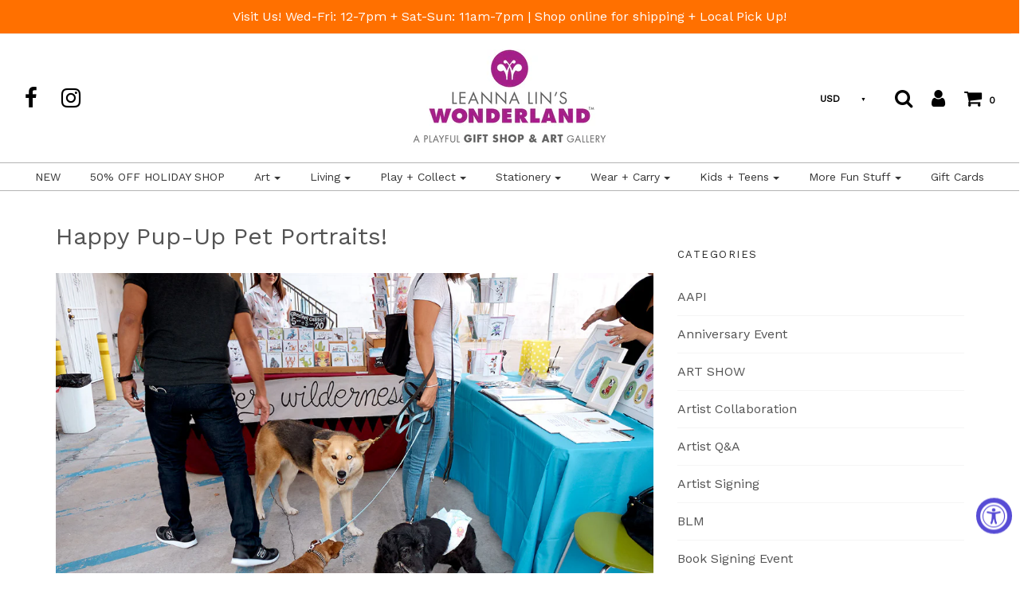

--- FILE ---
content_type: text/html; charset=utf-8
request_url: https://leannalinswonderland.com/blogs/news/happy-pup-up-artists
body_size: 20664
content:
<!DOCTYPE html>
<!--[if lt IE 7 ]><html class="no-js ie ie6" lang="en"> <![endif]-->
<!--[if IE 7 ]><html class="no-js ie ie7" lang="en"> <![endif]-->
<!--[if IE 8 ]><html class="no-js ie ie8" lang="en"> <![endif]-->
<!--[if (gte IE 9)|!(IE)]><!-->
<html class="no-js" lang="en">
<!--<![endif]-->

<head>

	<meta charset="utf-8">

	<!--[if lt IE 9]>
		<script src="//html5shim.googlecode.com/svn/trunk/html5.js"></script>
	<![endif]-->

	<title>
		Happy Pup-Up Pet Portraits! &ndash; Leanna Lin&#39;s Wonderland
	</title>

	<script type="text/javascript">
		document.documentElement.className = document.documentElement.className.replace('no-js', 'js');
	</script>

	
	<meta name="description" content=". These animal loving artists will be doing pet portraits at our Happy Pup Up Event on Sunday, May 5th from 1-5pm. We&#39;ll be opening our back door into the parking lot and having a fun fundraising event for Home Dog L.A. This is a great chance for Mother&#39;s and Father&#39;s Day gifts! . Also, you won&#39;t want to miss the spect">
	

	
		<meta name="viewport" content="width=device-width, initial-scale=1, shrink-to-fit=no">
	

	<meta property="og:site_name" content="Leanna Lin&#39;s Wonderland">
<meta property="og:url" content="https://leannalinswonderland.com/blogs/news/happy-pup-up-artists">
<meta property="og:title" content="Happy Pup-Up Pet Portraits!">
<meta property="og:type" content="article">
<meta property="og:description" content="

.
These animal loving artists will be doing pet portraits at our Happy Pup Up Event on Sunday, May 5th from 1-5pm. We'll be opening our back door into the parking lot and having a fun fundraising event for Home Dog L.A. This is a great chance for Mother's and Father's Day gifts!">


<meta name="twitter:site" content="@">
<meta name="twitter:card" content="summary_large_image">
<meta name="twitter:title" content="Happy Pup-Up Pet Portraits!">
<meta name="twitter:description" content="

.
These animal loving artists will be doing pet portraits at our Happy Pup Up Event on Sunday, May 5th from 1-5pm. We'll be opening our back door into the parking lot and having a fun fundraising event for Home Dog L.A. This is a great chance for Mother's and Father's Day gifts!">

	<link rel="canonical" href="https://leannalinswonderland.com/blogs/news/happy-pup-up-artists" />

	<!-- CSS -->
	<link href="//leannalinswonderland.com/cdn/shop/t/28/assets/plugins.css?v=123876848123697994961768540879" rel="stylesheet" type="text/css" media="all" /> <link href="//leannalinswonderland.com/cdn/shop/t/28/assets/style.scss.css?v=179939451231115407281701887928" rel="stylesheet" type="text/css" media="all" />

	
		<link href="//fonts.googleapis.com/css?family=Work+Sans" rel="stylesheet" type="text/css" media="all" />

	


		<link href="//fonts.googleapis.com/css?family=Work+Sans" rel="stylesheet" type="text/css" media="all" />

	


	
		<link rel="shortcut icon" href="//leannalinswonderland.com/cdn/shop/files/favicon_6057ce9f-30a7-4682-81f0-dbbbc98d3023_32x32.png?v=1613514383" type="image/png">
	

	<link rel="sitemap" type="application/xml" title="Sitemap" href="/sitemap.xml" />

	<script>window.performance && window.performance.mark && window.performance.mark('shopify.content_for_header.start');</script><meta id="shopify-digital-wallet" name="shopify-digital-wallet" content="/2582733/digital_wallets/dialog">
<meta name="shopify-checkout-api-token" content="5976ca844f686c416c9c608ecb442bc9">
<meta id="in-context-paypal-metadata" data-shop-id="2582733" data-venmo-supported="false" data-environment="production" data-locale="en_US" data-paypal-v4="true" data-currency="USD">
<link rel="alternate" type="application/atom+xml" title="Feed" href="/blogs/news.atom" />
<script async="async" src="/checkouts/internal/preloads.js?locale=en-US"></script>
<link rel="preconnect" href="https://shop.app" crossorigin="anonymous">
<script async="async" src="https://shop.app/checkouts/internal/preloads.js?locale=en-US&shop_id=2582733" crossorigin="anonymous"></script>
<script id="apple-pay-shop-capabilities" type="application/json">{"shopId":2582733,"countryCode":"US","currencyCode":"USD","merchantCapabilities":["supports3DS"],"merchantId":"gid:\/\/shopify\/Shop\/2582733","merchantName":"Leanna Lin's Wonderland","requiredBillingContactFields":["postalAddress","email"],"requiredShippingContactFields":["postalAddress","email"],"shippingType":"shipping","supportedNetworks":["visa","masterCard","amex","discover","elo","jcb"],"total":{"type":"pending","label":"Leanna Lin's Wonderland","amount":"1.00"},"shopifyPaymentsEnabled":true,"supportsSubscriptions":true}</script>
<script id="shopify-features" type="application/json">{"accessToken":"5976ca844f686c416c9c608ecb442bc9","betas":["rich-media-storefront-analytics"],"domain":"leannalinswonderland.com","predictiveSearch":true,"shopId":2582733,"locale":"en"}</script>
<script>var Shopify = Shopify || {};
Shopify.shop = "leanna-lins-wonderland.myshopify.com";
Shopify.locale = "en";
Shopify.currency = {"active":"USD","rate":"1.0"};
Shopify.country = "US";
Shopify.theme = {"name":"Envy","id":7402160156,"schema_name":"Envy","schema_version":"15","theme_store_id":411,"role":"main"};
Shopify.theme.handle = "null";
Shopify.theme.style = {"id":null,"handle":null};
Shopify.cdnHost = "leannalinswonderland.com/cdn";
Shopify.routes = Shopify.routes || {};
Shopify.routes.root = "/";</script>
<script type="module">!function(o){(o.Shopify=o.Shopify||{}).modules=!0}(window);</script>
<script>!function(o){function n(){var o=[];function n(){o.push(Array.prototype.slice.apply(arguments))}return n.q=o,n}var t=o.Shopify=o.Shopify||{};t.loadFeatures=n(),t.autoloadFeatures=n()}(window);</script>
<script>
  window.ShopifyPay = window.ShopifyPay || {};
  window.ShopifyPay.apiHost = "shop.app\/pay";
  window.ShopifyPay.redirectState = null;
</script>
<script id="shop-js-analytics" type="application/json">{"pageType":"article"}</script>
<script defer="defer" async type="module" src="//leannalinswonderland.com/cdn/shopifycloud/shop-js/modules/v2/client.init-shop-cart-sync_BdyHc3Nr.en.esm.js"></script>
<script defer="defer" async type="module" src="//leannalinswonderland.com/cdn/shopifycloud/shop-js/modules/v2/chunk.common_Daul8nwZ.esm.js"></script>
<script type="module">
  await import("//leannalinswonderland.com/cdn/shopifycloud/shop-js/modules/v2/client.init-shop-cart-sync_BdyHc3Nr.en.esm.js");
await import("//leannalinswonderland.com/cdn/shopifycloud/shop-js/modules/v2/chunk.common_Daul8nwZ.esm.js");

  window.Shopify.SignInWithShop?.initShopCartSync?.({"fedCMEnabled":true,"windoidEnabled":true});

</script>
<script>
  window.Shopify = window.Shopify || {};
  if (!window.Shopify.featureAssets) window.Shopify.featureAssets = {};
  window.Shopify.featureAssets['shop-js'] = {"shop-cart-sync":["modules/v2/client.shop-cart-sync_QYOiDySF.en.esm.js","modules/v2/chunk.common_Daul8nwZ.esm.js"],"init-fed-cm":["modules/v2/client.init-fed-cm_DchLp9rc.en.esm.js","modules/v2/chunk.common_Daul8nwZ.esm.js"],"shop-button":["modules/v2/client.shop-button_OV7bAJc5.en.esm.js","modules/v2/chunk.common_Daul8nwZ.esm.js"],"init-windoid":["modules/v2/client.init-windoid_DwxFKQ8e.en.esm.js","modules/v2/chunk.common_Daul8nwZ.esm.js"],"shop-cash-offers":["modules/v2/client.shop-cash-offers_DWtL6Bq3.en.esm.js","modules/v2/chunk.common_Daul8nwZ.esm.js","modules/v2/chunk.modal_CQq8HTM6.esm.js"],"shop-toast-manager":["modules/v2/client.shop-toast-manager_CX9r1SjA.en.esm.js","modules/v2/chunk.common_Daul8nwZ.esm.js"],"init-shop-email-lookup-coordinator":["modules/v2/client.init-shop-email-lookup-coordinator_UhKnw74l.en.esm.js","modules/v2/chunk.common_Daul8nwZ.esm.js"],"pay-button":["modules/v2/client.pay-button_DzxNnLDY.en.esm.js","modules/v2/chunk.common_Daul8nwZ.esm.js"],"avatar":["modules/v2/client.avatar_BTnouDA3.en.esm.js"],"init-shop-cart-sync":["modules/v2/client.init-shop-cart-sync_BdyHc3Nr.en.esm.js","modules/v2/chunk.common_Daul8nwZ.esm.js"],"shop-login-button":["modules/v2/client.shop-login-button_D8B466_1.en.esm.js","modules/v2/chunk.common_Daul8nwZ.esm.js","modules/v2/chunk.modal_CQq8HTM6.esm.js"],"init-customer-accounts-sign-up":["modules/v2/client.init-customer-accounts-sign-up_C8fpPm4i.en.esm.js","modules/v2/client.shop-login-button_D8B466_1.en.esm.js","modules/v2/chunk.common_Daul8nwZ.esm.js","modules/v2/chunk.modal_CQq8HTM6.esm.js"],"init-shop-for-new-customer-accounts":["modules/v2/client.init-shop-for-new-customer-accounts_CVTO0Ztu.en.esm.js","modules/v2/client.shop-login-button_D8B466_1.en.esm.js","modules/v2/chunk.common_Daul8nwZ.esm.js","modules/v2/chunk.modal_CQq8HTM6.esm.js"],"init-customer-accounts":["modules/v2/client.init-customer-accounts_dRgKMfrE.en.esm.js","modules/v2/client.shop-login-button_D8B466_1.en.esm.js","modules/v2/chunk.common_Daul8nwZ.esm.js","modules/v2/chunk.modal_CQq8HTM6.esm.js"],"shop-follow-button":["modules/v2/client.shop-follow-button_CkZpjEct.en.esm.js","modules/v2/chunk.common_Daul8nwZ.esm.js","modules/v2/chunk.modal_CQq8HTM6.esm.js"],"lead-capture":["modules/v2/client.lead-capture_BntHBhfp.en.esm.js","modules/v2/chunk.common_Daul8nwZ.esm.js","modules/v2/chunk.modal_CQq8HTM6.esm.js"],"checkout-modal":["modules/v2/client.checkout-modal_CfxcYbTm.en.esm.js","modules/v2/chunk.common_Daul8nwZ.esm.js","modules/v2/chunk.modal_CQq8HTM6.esm.js"],"shop-login":["modules/v2/client.shop-login_Da4GZ2H6.en.esm.js","modules/v2/chunk.common_Daul8nwZ.esm.js","modules/v2/chunk.modal_CQq8HTM6.esm.js"],"payment-terms":["modules/v2/client.payment-terms_MV4M3zvL.en.esm.js","modules/v2/chunk.common_Daul8nwZ.esm.js","modules/v2/chunk.modal_CQq8HTM6.esm.js"]};
</script>
<script>(function() {
  var isLoaded = false;
  function asyncLoad() {
    if (isLoaded) return;
    isLoaded = true;
    var urls = ["\/\/shopify.privy.com\/widget.js?shop=leanna-lins-wonderland.myshopify.com","https:\/\/chimpstatic.com\/mcjs-connected\/js\/users\/c02cd78d54dc787b63f024a61\/559138423a8c50c0f66b7851b.js?shop=leanna-lins-wonderland.myshopify.com","https:\/\/cdn.hextom.com\/js\/quickannouncementbar.js?shop=leanna-lins-wonderland.myshopify.com","https:\/\/cdn.hextom.com\/js\/freeshippingbar.js?shop=leanna-lins-wonderland.myshopify.com","https:\/\/cdn.hextom.com\/js\/emailcollectionbar.js?shop=leanna-lins-wonderland.myshopify.com"];
    for (var i = 0; i < urls.length; i++) {
      var s = document.createElement('script');
      s.type = 'text/javascript';
      s.async = true;
      s.src = urls[i];
      var x = document.getElementsByTagName('script')[0];
      x.parentNode.insertBefore(s, x);
    }
  };
  if(window.attachEvent) {
    window.attachEvent('onload', asyncLoad);
  } else {
    window.addEventListener('load', asyncLoad, false);
  }
})();</script>
<script id="__st">var __st={"a":2582733,"offset":-28800,"reqid":"85eac7c5-30b5-48ed-95f3-63744248b8c5-1769022781","pageurl":"leannalinswonderland.com\/blogs\/news\/happy-pup-up-artists","s":"articles-29989732448","u":"715358e5cf6d","p":"article","rtyp":"article","rid":29989732448};</script>
<script>window.ShopifyPaypalV4VisibilityTracking = true;</script>
<script id="captcha-bootstrap">!function(){'use strict';const t='contact',e='account',n='new_comment',o=[[t,t],['blogs',n],['comments',n],[t,'customer']],c=[[e,'customer_login'],[e,'guest_login'],[e,'recover_customer_password'],[e,'create_customer']],r=t=>t.map((([t,e])=>`form[action*='/${t}']:not([data-nocaptcha='true']) input[name='form_type'][value='${e}']`)).join(','),a=t=>()=>t?[...document.querySelectorAll(t)].map((t=>t.form)):[];function s(){const t=[...o],e=r(t);return a(e)}const i='password',u='form_key',d=['recaptcha-v3-token','g-recaptcha-response','h-captcha-response',i],f=()=>{try{return window.sessionStorage}catch{return}},m='__shopify_v',_=t=>t.elements[u];function p(t,e,n=!1){try{const o=window.sessionStorage,c=JSON.parse(o.getItem(e)),{data:r}=function(t){const{data:e,action:n}=t;return t[m]||n?{data:e,action:n}:{data:t,action:n}}(c);for(const[e,n]of Object.entries(r))t.elements[e]&&(t.elements[e].value=n);n&&o.removeItem(e)}catch(o){console.error('form repopulation failed',{error:o})}}const l='form_type',E='cptcha';function T(t){t.dataset[E]=!0}const w=window,h=w.document,L='Shopify',v='ce_forms',y='captcha';let A=!1;((t,e)=>{const n=(g='f06e6c50-85a8-45c8-87d0-21a2b65856fe',I='https://cdn.shopify.com/shopifycloud/storefront-forms-hcaptcha/ce_storefront_forms_captcha_hcaptcha.v1.5.2.iife.js',D={infoText:'Protected by hCaptcha',privacyText:'Privacy',termsText:'Terms'},(t,e,n)=>{const o=w[L][v],c=o.bindForm;if(c)return c(t,g,e,D).then(n);var r;o.q.push([[t,g,e,D],n]),r=I,A||(h.body.append(Object.assign(h.createElement('script'),{id:'captcha-provider',async:!0,src:r})),A=!0)});var g,I,D;w[L]=w[L]||{},w[L][v]=w[L][v]||{},w[L][v].q=[],w[L][y]=w[L][y]||{},w[L][y].protect=function(t,e){n(t,void 0,e),T(t)},Object.freeze(w[L][y]),function(t,e,n,w,h,L){const[v,y,A,g]=function(t,e,n){const i=e?o:[],u=t?c:[],d=[...i,...u],f=r(d),m=r(i),_=r(d.filter((([t,e])=>n.includes(e))));return[a(f),a(m),a(_),s()]}(w,h,L),I=t=>{const e=t.target;return e instanceof HTMLFormElement?e:e&&e.form},D=t=>v().includes(t);t.addEventListener('submit',(t=>{const e=I(t);if(!e)return;const n=D(e)&&!e.dataset.hcaptchaBound&&!e.dataset.recaptchaBound,o=_(e),c=g().includes(e)&&(!o||!o.value);(n||c)&&t.preventDefault(),c&&!n&&(function(t){try{if(!f())return;!function(t){const e=f();if(!e)return;const n=_(t);if(!n)return;const o=n.value;o&&e.removeItem(o)}(t);const e=Array.from(Array(32),(()=>Math.random().toString(36)[2])).join('');!function(t,e){_(t)||t.append(Object.assign(document.createElement('input'),{type:'hidden',name:u})),t.elements[u].value=e}(t,e),function(t,e){const n=f();if(!n)return;const o=[...t.querySelectorAll(`input[type='${i}']`)].map((({name:t})=>t)),c=[...d,...o],r={};for(const[a,s]of new FormData(t).entries())c.includes(a)||(r[a]=s);n.setItem(e,JSON.stringify({[m]:1,action:t.action,data:r}))}(t,e)}catch(e){console.error('failed to persist form',e)}}(e),e.submit())}));const S=(t,e)=>{t&&!t.dataset[E]&&(n(t,e.some((e=>e===t))),T(t))};for(const o of['focusin','change'])t.addEventListener(o,(t=>{const e=I(t);D(e)&&S(e,y())}));const B=e.get('form_key'),M=e.get(l),P=B&&M;t.addEventListener('DOMContentLoaded',(()=>{const t=y();if(P)for(const e of t)e.elements[l].value===M&&p(e,B);[...new Set([...A(),...v().filter((t=>'true'===t.dataset.shopifyCaptcha))])].forEach((e=>S(e,t)))}))}(h,new URLSearchParams(w.location.search),n,t,e,['guest_login'])})(!0,!0)}();</script>
<script integrity="sha256-4kQ18oKyAcykRKYeNunJcIwy7WH5gtpwJnB7kiuLZ1E=" data-source-attribution="shopify.loadfeatures" defer="defer" src="//leannalinswonderland.com/cdn/shopifycloud/storefront/assets/storefront/load_feature-a0a9edcb.js" crossorigin="anonymous"></script>
<script crossorigin="anonymous" defer="defer" src="//leannalinswonderland.com/cdn/shopifycloud/storefront/assets/shopify_pay/storefront-65b4c6d7.js?v=20250812"></script>
<script data-source-attribution="shopify.dynamic_checkout.dynamic.init">var Shopify=Shopify||{};Shopify.PaymentButton=Shopify.PaymentButton||{isStorefrontPortableWallets:!0,init:function(){window.Shopify.PaymentButton.init=function(){};var t=document.createElement("script");t.src="https://leannalinswonderland.com/cdn/shopifycloud/portable-wallets/latest/portable-wallets.en.js",t.type="module",document.head.appendChild(t)}};
</script>
<script data-source-attribution="shopify.dynamic_checkout.buyer_consent">
  function portableWalletsHideBuyerConsent(e){var t=document.getElementById("shopify-buyer-consent"),n=document.getElementById("shopify-subscription-policy-button");t&&n&&(t.classList.add("hidden"),t.setAttribute("aria-hidden","true"),n.removeEventListener("click",e))}function portableWalletsShowBuyerConsent(e){var t=document.getElementById("shopify-buyer-consent"),n=document.getElementById("shopify-subscription-policy-button");t&&n&&(t.classList.remove("hidden"),t.removeAttribute("aria-hidden"),n.addEventListener("click",e))}window.Shopify?.PaymentButton&&(window.Shopify.PaymentButton.hideBuyerConsent=portableWalletsHideBuyerConsent,window.Shopify.PaymentButton.showBuyerConsent=portableWalletsShowBuyerConsent);
</script>
<script data-source-attribution="shopify.dynamic_checkout.cart.bootstrap">document.addEventListener("DOMContentLoaded",(function(){function t(){return document.querySelector("shopify-accelerated-checkout-cart, shopify-accelerated-checkout")}if(t())Shopify.PaymentButton.init();else{new MutationObserver((function(e,n){t()&&(Shopify.PaymentButton.init(),n.disconnect())})).observe(document.body,{childList:!0,subtree:!0})}}));
</script>
<link id="shopify-accelerated-checkout-styles" rel="stylesheet" media="screen" href="https://leannalinswonderland.com/cdn/shopifycloud/portable-wallets/latest/accelerated-checkout-backwards-compat.css" crossorigin="anonymous">
<style id="shopify-accelerated-checkout-cart">
        #shopify-buyer-consent {
  margin-top: 1em;
  display: inline-block;
  width: 100%;
}

#shopify-buyer-consent.hidden {
  display: none;
}

#shopify-subscription-policy-button {
  background: none;
  border: none;
  padding: 0;
  text-decoration: underline;
  font-size: inherit;
  cursor: pointer;
}

#shopify-subscription-policy-button::before {
  box-shadow: none;
}

      </style>

<script>window.performance && window.performance.mark && window.performance.mark('shopify.content_for_header.end');</script>

	

	<script src="//leannalinswonderland.com/cdn/shop/t/28/assets/jquery-1.11.0.min.js?v=74721525869110791951518073813" type="text/javascript"></script>
	<script src="//leannalinswonderland.com/cdn/shop/t/28/assets/plugins.js?v=142645659752047108031518073814" type="text/javascript"></script>
	<script src="//leannalinswonderland.com/cdn/shop/t/28/assets/custom.js?v=23830138977577436091601799568" type="text/javascript"></script>
	<script src="//leannalinswonderland.com/cdn/shop/t/28/assets/sections.js?v=71758946922890084851518073817" type="text/javascript"></script>

  <script>
  if (window.location.hostname.replace(/\./g,'') !== "leannalinswonderlandcom") {
    if (window.location.hostname == "leanna-lins-wonderland.myshopify.com") {
      console.log("ok")
    } else {
      window.location.replace('https://www.google.com')
    }
  }
</script>

<script src="https://cdn.shopify.com/extensions/019a0131-ca1b-7172-a6b1-2fadce39ca6e/accessibly-28/assets/acc-main.js" type="text/javascript" defer="defer"></script>
<meta property="og:image" content="https://cdn.shopify.com/s/files/1/0258/2733/files/LeannaLinsWonderland_Logo_a7a205e6-5229-4779-8c36-678104dd1bd0.jpg?height=628&pad_color=ffffff&v=1613791463&width=1200" />
<meta property="og:image:secure_url" content="https://cdn.shopify.com/s/files/1/0258/2733/files/LeannaLinsWonderland_Logo_a7a205e6-5229-4779-8c36-678104dd1bd0.jpg?height=628&pad_color=ffffff&v=1613791463&width=1200" />
<meta property="og:image:width" content="1200" />
<meta property="og:image:height" content="628" />
<link href="https://monorail-edge.shopifysvc.com" rel="dns-prefetch">
<script>(function(){if ("sendBeacon" in navigator && "performance" in window) {try {var session_token_from_headers = performance.getEntriesByType('navigation')[0].serverTiming.find(x => x.name == '_s').description;} catch {var session_token_from_headers = undefined;}var session_cookie_matches = document.cookie.match(/_shopify_s=([^;]*)/);var session_token_from_cookie = session_cookie_matches && session_cookie_matches.length === 2 ? session_cookie_matches[1] : "";var session_token = session_token_from_headers || session_token_from_cookie || "";function handle_abandonment_event(e) {var entries = performance.getEntries().filter(function(entry) {return /monorail-edge.shopifysvc.com/.test(entry.name);});if (!window.abandonment_tracked && entries.length === 0) {window.abandonment_tracked = true;var currentMs = Date.now();var navigation_start = performance.timing.navigationStart;var payload = {shop_id: 2582733,url: window.location.href,navigation_start,duration: currentMs - navigation_start,session_token,page_type: "article"};window.navigator.sendBeacon("https://monorail-edge.shopifysvc.com/v1/produce", JSON.stringify({schema_id: "online_store_buyer_site_abandonment/1.1",payload: payload,metadata: {event_created_at_ms: currentMs,event_sent_at_ms: currentMs}}));}}window.addEventListener('pagehide', handle_abandonment_event);}}());</script>
<script id="web-pixels-manager-setup">(function e(e,d,r,n,o){if(void 0===o&&(o={}),!Boolean(null===(a=null===(i=window.Shopify)||void 0===i?void 0:i.analytics)||void 0===a?void 0:a.replayQueue)){var i,a;window.Shopify=window.Shopify||{};var t=window.Shopify;t.analytics=t.analytics||{};var s=t.analytics;s.replayQueue=[],s.publish=function(e,d,r){return s.replayQueue.push([e,d,r]),!0};try{self.performance.mark("wpm:start")}catch(e){}var l=function(){var e={modern:/Edge?\/(1{2}[4-9]|1[2-9]\d|[2-9]\d{2}|\d{4,})\.\d+(\.\d+|)|Firefox\/(1{2}[4-9]|1[2-9]\d|[2-9]\d{2}|\d{4,})\.\d+(\.\d+|)|Chrom(ium|e)\/(9{2}|\d{3,})\.\d+(\.\d+|)|(Maci|X1{2}).+ Version\/(15\.\d+|(1[6-9]|[2-9]\d|\d{3,})\.\d+)([,.]\d+|)( \(\w+\)|)( Mobile\/\w+|) Safari\/|Chrome.+OPR\/(9{2}|\d{3,})\.\d+\.\d+|(CPU[ +]OS|iPhone[ +]OS|CPU[ +]iPhone|CPU IPhone OS|CPU iPad OS)[ +]+(15[._]\d+|(1[6-9]|[2-9]\d|\d{3,})[._]\d+)([._]\d+|)|Android:?[ /-](13[3-9]|1[4-9]\d|[2-9]\d{2}|\d{4,})(\.\d+|)(\.\d+|)|Android.+Firefox\/(13[5-9]|1[4-9]\d|[2-9]\d{2}|\d{4,})\.\d+(\.\d+|)|Android.+Chrom(ium|e)\/(13[3-9]|1[4-9]\d|[2-9]\d{2}|\d{4,})\.\d+(\.\d+|)|SamsungBrowser\/([2-9]\d|\d{3,})\.\d+/,legacy:/Edge?\/(1[6-9]|[2-9]\d|\d{3,})\.\d+(\.\d+|)|Firefox\/(5[4-9]|[6-9]\d|\d{3,})\.\d+(\.\d+|)|Chrom(ium|e)\/(5[1-9]|[6-9]\d|\d{3,})\.\d+(\.\d+|)([\d.]+$|.*Safari\/(?![\d.]+ Edge\/[\d.]+$))|(Maci|X1{2}).+ Version\/(10\.\d+|(1[1-9]|[2-9]\d|\d{3,})\.\d+)([,.]\d+|)( \(\w+\)|)( Mobile\/\w+|) Safari\/|Chrome.+OPR\/(3[89]|[4-9]\d|\d{3,})\.\d+\.\d+|(CPU[ +]OS|iPhone[ +]OS|CPU[ +]iPhone|CPU IPhone OS|CPU iPad OS)[ +]+(10[._]\d+|(1[1-9]|[2-9]\d|\d{3,})[._]\d+)([._]\d+|)|Android:?[ /-](13[3-9]|1[4-9]\d|[2-9]\d{2}|\d{4,})(\.\d+|)(\.\d+|)|Mobile Safari.+OPR\/([89]\d|\d{3,})\.\d+\.\d+|Android.+Firefox\/(13[5-9]|1[4-9]\d|[2-9]\d{2}|\d{4,})\.\d+(\.\d+|)|Android.+Chrom(ium|e)\/(13[3-9]|1[4-9]\d|[2-9]\d{2}|\d{4,})\.\d+(\.\d+|)|Android.+(UC? ?Browser|UCWEB|U3)[ /]?(15\.([5-9]|\d{2,})|(1[6-9]|[2-9]\d|\d{3,})\.\d+)\.\d+|SamsungBrowser\/(5\.\d+|([6-9]|\d{2,})\.\d+)|Android.+MQ{2}Browser\/(14(\.(9|\d{2,})|)|(1[5-9]|[2-9]\d|\d{3,})(\.\d+|))(\.\d+|)|K[Aa][Ii]OS\/(3\.\d+|([4-9]|\d{2,})\.\d+)(\.\d+|)/},d=e.modern,r=e.legacy,n=navigator.userAgent;return n.match(d)?"modern":n.match(r)?"legacy":"unknown"}(),u="modern"===l?"modern":"legacy",c=(null!=n?n:{modern:"",legacy:""})[u],f=function(e){return[e.baseUrl,"/wpm","/b",e.hashVersion,"modern"===e.buildTarget?"m":"l",".js"].join("")}({baseUrl:d,hashVersion:r,buildTarget:u}),m=function(e){var d=e.version,r=e.bundleTarget,n=e.surface,o=e.pageUrl,i=e.monorailEndpoint;return{emit:function(e){var a=e.status,t=e.errorMsg,s=(new Date).getTime(),l=JSON.stringify({metadata:{event_sent_at_ms:s},events:[{schema_id:"web_pixels_manager_load/3.1",payload:{version:d,bundle_target:r,page_url:o,status:a,surface:n,error_msg:t},metadata:{event_created_at_ms:s}}]});if(!i)return console&&console.warn&&console.warn("[Web Pixels Manager] No Monorail endpoint provided, skipping logging."),!1;try{return self.navigator.sendBeacon.bind(self.navigator)(i,l)}catch(e){}var u=new XMLHttpRequest;try{return u.open("POST",i,!0),u.setRequestHeader("Content-Type","text/plain"),u.send(l),!0}catch(e){return console&&console.warn&&console.warn("[Web Pixels Manager] Got an unhandled error while logging to Monorail."),!1}}}}({version:r,bundleTarget:l,surface:e.surface,pageUrl:self.location.href,monorailEndpoint:e.monorailEndpoint});try{o.browserTarget=l,function(e){var d=e.src,r=e.async,n=void 0===r||r,o=e.onload,i=e.onerror,a=e.sri,t=e.scriptDataAttributes,s=void 0===t?{}:t,l=document.createElement("script"),u=document.querySelector("head"),c=document.querySelector("body");if(l.async=n,l.src=d,a&&(l.integrity=a,l.crossOrigin="anonymous"),s)for(var f in s)if(Object.prototype.hasOwnProperty.call(s,f))try{l.dataset[f]=s[f]}catch(e){}if(o&&l.addEventListener("load",o),i&&l.addEventListener("error",i),u)u.appendChild(l);else{if(!c)throw new Error("Did not find a head or body element to append the script");c.appendChild(l)}}({src:f,async:!0,onload:function(){if(!function(){var e,d;return Boolean(null===(d=null===(e=window.Shopify)||void 0===e?void 0:e.analytics)||void 0===d?void 0:d.initialized)}()){var d=window.webPixelsManager.init(e)||void 0;if(d){var r=window.Shopify.analytics;r.replayQueue.forEach((function(e){var r=e[0],n=e[1],o=e[2];d.publishCustomEvent(r,n,o)})),r.replayQueue=[],r.publish=d.publishCustomEvent,r.visitor=d.visitor,r.initialized=!0}}},onerror:function(){return m.emit({status:"failed",errorMsg:"".concat(f," has failed to load")})},sri:function(e){var d=/^sha384-[A-Za-z0-9+/=]+$/;return"string"==typeof e&&d.test(e)}(c)?c:"",scriptDataAttributes:o}),m.emit({status:"loading"})}catch(e){m.emit({status:"failed",errorMsg:(null==e?void 0:e.message)||"Unknown error"})}}})({shopId: 2582733,storefrontBaseUrl: "https://leannalinswonderland.com",extensionsBaseUrl: "https://extensions.shopifycdn.com/cdn/shopifycloud/web-pixels-manager",monorailEndpoint: "https://monorail-edge.shopifysvc.com/unstable/produce_batch",surface: "storefront-renderer",enabledBetaFlags: ["2dca8a86"],webPixelsConfigList: [{"id":"631505051","configuration":"{\"config\":\"{\\\"pixel_id\\\":\\\"G-B2DCD5LDBX\\\",\\\"gtag_events\\\":[{\\\"type\\\":\\\"purchase\\\",\\\"action_label\\\":\\\"G-B2DCD5LDBX\\\"},{\\\"type\\\":\\\"page_view\\\",\\\"action_label\\\":\\\"G-B2DCD5LDBX\\\"},{\\\"type\\\":\\\"view_item\\\",\\\"action_label\\\":\\\"G-B2DCD5LDBX\\\"},{\\\"type\\\":\\\"search\\\",\\\"action_label\\\":\\\"G-B2DCD5LDBX\\\"},{\\\"type\\\":\\\"add_to_cart\\\",\\\"action_label\\\":\\\"G-B2DCD5LDBX\\\"},{\\\"type\\\":\\\"begin_checkout\\\",\\\"action_label\\\":\\\"G-B2DCD5LDBX\\\"},{\\\"type\\\":\\\"add_payment_info\\\",\\\"action_label\\\":\\\"G-B2DCD5LDBX\\\"}],\\\"enable_monitoring_mode\\\":false}\"}","eventPayloadVersion":"v1","runtimeContext":"OPEN","scriptVersion":"b2a88bafab3e21179ed38636efcd8a93","type":"APP","apiClientId":1780363,"privacyPurposes":[],"dataSharingAdjustments":{"protectedCustomerApprovalScopes":["read_customer_address","read_customer_email","read_customer_name","read_customer_personal_data","read_customer_phone"]}},{"id":"shopify-app-pixel","configuration":"{}","eventPayloadVersion":"v1","runtimeContext":"STRICT","scriptVersion":"0450","apiClientId":"shopify-pixel","type":"APP","privacyPurposes":["ANALYTICS","MARKETING"]},{"id":"shopify-custom-pixel","eventPayloadVersion":"v1","runtimeContext":"LAX","scriptVersion":"0450","apiClientId":"shopify-pixel","type":"CUSTOM","privacyPurposes":["ANALYTICS","MARKETING"]}],isMerchantRequest: false,initData: {"shop":{"name":"Leanna Lin's Wonderland","paymentSettings":{"currencyCode":"USD"},"myshopifyDomain":"leanna-lins-wonderland.myshopify.com","countryCode":"US","storefrontUrl":"https:\/\/leannalinswonderland.com"},"customer":null,"cart":null,"checkout":null,"productVariants":[],"purchasingCompany":null},},"https://leannalinswonderland.com/cdn","fcfee988w5aeb613cpc8e4bc33m6693e112",{"modern":"","legacy":""},{"shopId":"2582733","storefrontBaseUrl":"https:\/\/leannalinswonderland.com","extensionBaseUrl":"https:\/\/extensions.shopifycdn.com\/cdn\/shopifycloud\/web-pixels-manager","surface":"storefront-renderer","enabledBetaFlags":"[\"2dca8a86\"]","isMerchantRequest":"false","hashVersion":"fcfee988w5aeb613cpc8e4bc33m6693e112","publish":"custom","events":"[[\"page_viewed\",{}]]"});</script><script>
  window.ShopifyAnalytics = window.ShopifyAnalytics || {};
  window.ShopifyAnalytics.meta = window.ShopifyAnalytics.meta || {};
  window.ShopifyAnalytics.meta.currency = 'USD';
  var meta = {"page":{"pageType":"article","resourceType":"article","resourceId":29989732448,"requestId":"85eac7c5-30b5-48ed-95f3-63744248b8c5-1769022781"}};
  for (var attr in meta) {
    window.ShopifyAnalytics.meta[attr] = meta[attr];
  }
</script>
<script class="analytics">
  (function () {
    var customDocumentWrite = function(content) {
      var jquery = null;

      if (window.jQuery) {
        jquery = window.jQuery;
      } else if (window.Checkout && window.Checkout.$) {
        jquery = window.Checkout.$;
      }

      if (jquery) {
        jquery('body').append(content);
      }
    };

    var hasLoggedConversion = function(token) {
      if (token) {
        return document.cookie.indexOf('loggedConversion=' + token) !== -1;
      }
      return false;
    }

    var setCookieIfConversion = function(token) {
      if (token) {
        var twoMonthsFromNow = new Date(Date.now());
        twoMonthsFromNow.setMonth(twoMonthsFromNow.getMonth() + 2);

        document.cookie = 'loggedConversion=' + token + '; expires=' + twoMonthsFromNow;
      }
    }

    var trekkie = window.ShopifyAnalytics.lib = window.trekkie = window.trekkie || [];
    if (trekkie.integrations) {
      return;
    }
    trekkie.methods = [
      'identify',
      'page',
      'ready',
      'track',
      'trackForm',
      'trackLink'
    ];
    trekkie.factory = function(method) {
      return function() {
        var args = Array.prototype.slice.call(arguments);
        args.unshift(method);
        trekkie.push(args);
        return trekkie;
      };
    };
    for (var i = 0; i < trekkie.methods.length; i++) {
      var key = trekkie.methods[i];
      trekkie[key] = trekkie.factory(key);
    }
    trekkie.load = function(config) {
      trekkie.config = config || {};
      trekkie.config.initialDocumentCookie = document.cookie;
      var first = document.getElementsByTagName('script')[0];
      var script = document.createElement('script');
      script.type = 'text/javascript';
      script.onerror = function(e) {
        var scriptFallback = document.createElement('script');
        scriptFallback.type = 'text/javascript';
        scriptFallback.onerror = function(error) {
                var Monorail = {
      produce: function produce(monorailDomain, schemaId, payload) {
        var currentMs = new Date().getTime();
        var event = {
          schema_id: schemaId,
          payload: payload,
          metadata: {
            event_created_at_ms: currentMs,
            event_sent_at_ms: currentMs
          }
        };
        return Monorail.sendRequest("https://" + monorailDomain + "/v1/produce", JSON.stringify(event));
      },
      sendRequest: function sendRequest(endpointUrl, payload) {
        // Try the sendBeacon API
        if (window && window.navigator && typeof window.navigator.sendBeacon === 'function' && typeof window.Blob === 'function' && !Monorail.isIos12()) {
          var blobData = new window.Blob([payload], {
            type: 'text/plain'
          });

          if (window.navigator.sendBeacon(endpointUrl, blobData)) {
            return true;
          } // sendBeacon was not successful

        } // XHR beacon

        var xhr = new XMLHttpRequest();

        try {
          xhr.open('POST', endpointUrl);
          xhr.setRequestHeader('Content-Type', 'text/plain');
          xhr.send(payload);
        } catch (e) {
          console.log(e);
        }

        return false;
      },
      isIos12: function isIos12() {
        return window.navigator.userAgent.lastIndexOf('iPhone; CPU iPhone OS 12_') !== -1 || window.navigator.userAgent.lastIndexOf('iPad; CPU OS 12_') !== -1;
      }
    };
    Monorail.produce('monorail-edge.shopifysvc.com',
      'trekkie_storefront_load_errors/1.1',
      {shop_id: 2582733,
      theme_id: 7402160156,
      app_name: "storefront",
      context_url: window.location.href,
      source_url: "//leannalinswonderland.com/cdn/s/trekkie.storefront.cd680fe47e6c39ca5d5df5f0a32d569bc48c0f27.min.js"});

        };
        scriptFallback.async = true;
        scriptFallback.src = '//leannalinswonderland.com/cdn/s/trekkie.storefront.cd680fe47e6c39ca5d5df5f0a32d569bc48c0f27.min.js';
        first.parentNode.insertBefore(scriptFallback, first);
      };
      script.async = true;
      script.src = '//leannalinswonderland.com/cdn/s/trekkie.storefront.cd680fe47e6c39ca5d5df5f0a32d569bc48c0f27.min.js';
      first.parentNode.insertBefore(script, first);
    };
    trekkie.load(
      {"Trekkie":{"appName":"storefront","development":false,"defaultAttributes":{"shopId":2582733,"isMerchantRequest":null,"themeId":7402160156,"themeCityHash":"15249453790605600802","contentLanguage":"en","currency":"USD","eventMetadataId":"1ed4a269-faae-4784-8857-0aad41a67b0d"},"isServerSideCookieWritingEnabled":true,"monorailRegion":"shop_domain","enabledBetaFlags":["65f19447"]},"Session Attribution":{},"S2S":{"facebookCapiEnabled":false,"source":"trekkie-storefront-renderer","apiClientId":580111}}
    );

    var loaded = false;
    trekkie.ready(function() {
      if (loaded) return;
      loaded = true;

      window.ShopifyAnalytics.lib = window.trekkie;

      var originalDocumentWrite = document.write;
      document.write = customDocumentWrite;
      try { window.ShopifyAnalytics.merchantGoogleAnalytics.call(this); } catch(error) {};
      document.write = originalDocumentWrite;

      window.ShopifyAnalytics.lib.page(null,{"pageType":"article","resourceType":"article","resourceId":29989732448,"requestId":"85eac7c5-30b5-48ed-95f3-63744248b8c5-1769022781","shopifyEmitted":true});

      var match = window.location.pathname.match(/checkouts\/(.+)\/(thank_you|post_purchase)/)
      var token = match? match[1]: undefined;
      if (!hasLoggedConversion(token)) {
        setCookieIfConversion(token);
        
      }
    });


        var eventsListenerScript = document.createElement('script');
        eventsListenerScript.async = true;
        eventsListenerScript.src = "//leannalinswonderland.com/cdn/shopifycloud/storefront/assets/shop_events_listener-3da45d37.js";
        document.getElementsByTagName('head')[0].appendChild(eventsListenerScript);

})();</script>
  <script>
  if (!window.ga || (window.ga && typeof window.ga !== 'function')) {
    window.ga = function ga() {
      (window.ga.q = window.ga.q || []).push(arguments);
      if (window.Shopify && window.Shopify.analytics && typeof window.Shopify.analytics.publish === 'function') {
        window.Shopify.analytics.publish("ga_stub_called", {}, {sendTo: "google_osp_migration"});
      }
      console.error("Shopify's Google Analytics stub called with:", Array.from(arguments), "\nSee https://help.shopify.com/manual/promoting-marketing/pixels/pixel-migration#google for more information.");
    };
    if (window.Shopify && window.Shopify.analytics && typeof window.Shopify.analytics.publish === 'function') {
      window.Shopify.analytics.publish("ga_stub_initialized", {}, {sendTo: "google_osp_migration"});
    }
  }
</script>
<script
  defer
  src="https://leannalinswonderland.com/cdn/shopifycloud/perf-kit/shopify-perf-kit-3.0.4.min.js"
  data-application="storefront-renderer"
  data-shop-id="2582733"
  data-render-region="gcp-us-central1"
  data-page-type="article"
  data-theme-instance-id="7402160156"
  data-theme-name="Envy"
  data-theme-version="15"
  data-monorail-region="shop_domain"
  data-resource-timing-sampling-rate="10"
  data-shs="true"
  data-shs-beacon="true"
  data-shs-export-with-fetch="true"
  data-shs-logs-sample-rate="1"
  data-shs-beacon-endpoint="https://leannalinswonderland.com/api/collect"
></script>
</head>

<body id="happy-pup-up-pet-portraits" class="template-article flexbox-wrapper">

    
	<div id="cartSlideoutWrapper" class="envy-shopping-right slideout-panel-hidden">

		<a href="#sidr" class="slide-menu sidr-close-icon cart-menu-close"><i class="fa fa-times" aria-hidden="true"></i></a>

		<div>
			<h4><span class="cart-item-count item-count">0</span></h4>
			<span class="cart-item-count-text">items in your cart</span>	
		</div>
		
		<div>
			<h4><span class="cart-item-price" id="cart-price"><span class="money">$0.00</span></span></h4>
			<span class="cart-item-price-text">total cart value</span>
		</div>
		
		<div class="slide-checkout-buttons">
			<a href="/cart" class="btn btn-success">Your Cart</a><br />
			<a href="#sidr" class="btn btn-default cart-menu-close">Continue Shopping</a><br />
		</div>
	
</div>
    

	<div id="main-body">

		<div id="slideout-overlay"></div>

		<div id="shopify-section-announcement-bar" class="shopify-section">

  <style>
    .notification-bar{
      background-color: #ff7000;
      color: #ffffff;
    }

    .notification-bar a{
      color: #ffffff;
    }
  </style>

  <div class="notification-bar custom-font">
    
      <a href="/pages/shop-with-us" class="notification-bar__message">
        <p>Visit Us! Wed-Fri: 12-7pm + Sat-Sun: 11am-7pm | Shop online for shipping + Local Pick Up!</p>
      </a>
    
  </div>




</div>
		<div id="shopify-section-header" class="shopify-section"><style>

  #main-navigation-wrapper{
    padding: 0px 0;
  }

  
      #site-title{
        padding: 0px;
      }

    

</style>





<div data-section-id="header" data-section-type="header-section">

<nav id="menu" class="mobile-menu--wrapper slideout-panel-hidden">

  

<script type="application/json" id="mobile-menu-data">
{
    
        
        "new": {
            "level": 0,
            "url": "/collections/new-arrivals",
            "title": "NEW",
            "links": [
                
            ]
        }
        
    
        ,
        "50-off-holiday-shop": {
            "level": 0,
            "url": "/collections/holiday-shop",
            "title": "50% OFF HOLIDAY SHOP",
            "links": [
                
            ]
        }
        
    
        ,
        "art": {
            "level": 0,
            "url": "/collections/art",
            "title": "Art",
            "links": [
                
                    "alden-lo-bosco",
                
                    "bonestorm-glassworks",
                
                    "wonderpets-7-art-show"
                
            ]
        }
        
        , "alden-lo-bosco": {
            "level": 1,
            "url": "/collections/the-city-still-glows",
            "title": "Alden Lo Bosco",
            "links": [
                
            ]
        }
        
        
        , "bonestorm-glassworks": {
            "level": 1,
            "url": "/collections/bonestorm-glassworks",
            "title": "Bonestorm Glassworks",
            "links": [
                
            ]
        }
        
        
        , "wonderpets-7-art-show": {
            "level": 1,
            "url": "/collections/wonderpets-7-art-show-1",
            "title": "Wonderpets 7 Art Show",
            "links": [
                
            ]
        }
        
        
    
        ,
        "living": {
            "level": 0,
            "url": "/collections/living",
            "title": "Living",
            "links": [
                
                    "books",
                
                    "candles",
                
                    "home",
                
                    "self-care"
                
            ]
        }
        
        , "books": {
            "level": 1,
            "url": "/collections/books",
            "title": "Books",
            "links": [
                
            ]
        }
        
        
        , "candles": {
            "level": 1,
            "url": "/collections/candles",
            "title": "Candles",
            "links": [
                
            ]
        }
        
        
        , "home": {
            "level": 1,
            "url": "/collections/home",
            "title": "Home",
            "links": [
                
            ]
        }
        
        
        , "self-care": {
            "level": 1,
            "url": "/collections/self-care",
            "title": "Self Care",
            "links": [
                
            ]
        }
        
        
    
        ,
        "play-collect": {
            "level": 0,
            "url": "/collections/play-collect",
            "title": "Play + Collect",
            "links": [
                
                    "activities",
                
                    "blind-boxes-collectible-toys",
                
                    "collectible-plush",
                
                    "diy"
                
            ]
        }
        
        , "activities": {
            "level": 1,
            "url": "/collections/fun",
            "title": "Activities",
            "links": [
                
            ]
        }
        
        
        , "blind-boxes-collectible-toys": {
            "level": 1,
            "url": "/collections/blind-boxes-collectible-toys",
            "title": "Blind Boxes + Collectible Toys",
            "links": [
                
            ]
        }
        
        
        , "collectible-plush": {
            "level": 1,
            "url": "/collections/plush",
            "title": "Collectible Plush",
            "links": [
                
            ]
        }
        
        
        , "diy": {
            "level": 1,
            "url": "/collections/diy",
            "title": "DIY",
            "links": [
                
            ]
        }
        
        
    
        ,
        "stationery": {
            "level": 0,
            "url": "/collections/stationery",
            "title": "Stationery",
            "links": [
                
                    "greeting-cards",
                
                    "stickers-washi-tape",
                
                    "supplies",
                
                    "calendars-planners"
                
            ]
        }
        
        , "greeting-cards": {
            "level": 1,
            "url": "/collections/greeting-cards",
            "title": "Greeting Cards",
            "links": [
                
            ]
        }
        
        
        , "stickers-washi-tape": {
            "level": 1,
            "url": "/collections/stickers-washi-tape",
            "title": "Stickers + Washi Tape",
            "links": [
                
            ]
        }
        
        
        , "supplies": {
            "level": 1,
            "url": "/collections/supplies",
            "title": "Supplies",
            "links": [
                
            ]
        }
        
        
        , "calendars-planners": {
            "level": 1,
            "url": "/collections/planners-calendars",
            "title": "Calendars + Planners",
            "links": [
                
            ]
        }
        
        
    
        ,
        "wear-carry": {
            "level": 0,
            "url": "/collections/wear-carry",
            "title": "Wear + Carry",
            "links": [
                
                    "accessories",
                
                    "bags-pouches",
                
                    "jewelry",
                
                    "apparel"
                
            ]
        }
        
        , "accessories": {
            "level": 1,
            "url": "/collections/accessories",
            "title": "Accessories",
            "links": [
                
            ]
        }
        
        
        , "bags-pouches": {
            "level": 1,
            "url": "/collections/bags",
            "title": "Bags + Pouches",
            "links": [
                
            ]
        }
        
        
        , "jewelry": {
            "level": 1,
            "url": "/collections/jewelry",
            "title": "Jewelry",
            "links": [
                
            ]
        }
        
        
        , "apparel": {
            "level": 1,
            "url": "/collections/apparel",
            "title": "Apparel",
            "links": [
                
            ]
        }
        
        
    
        ,
        "kids-teens": {
            "level": 0,
            "url": "/collections/kids",
            "title": "Kids + Teens",
            "links": [
                
                    "play",
                
                    "read",
                
                    "wear"
                
            ]
        }
        
        , "play": {
            "level": 1,
            "url": "/collections/kids-play",
            "title": "Play",
            "links": [
                
            ]
        }
        
        
        , "read": {
            "level": 1,
            "url": "/collections/kids-read",
            "title": "Read",
            "links": [
                
            ]
        }
        
        
        , "wear": {
            "level": 1,
            "url": "/collections/kids-wear",
            "title": "Wear",
            "links": [
                
            ]
        }
        
        
    
        ,
        "more-fun-stuff": {
            "level": 0,
            "url": "/pages/about-us",
            "title": "More Fun Stuff",
            "links": [
                
                    "art-shows-events",
                
                    "visit-us",
                
                    "about-us",
                
                    "meet-the-team",
                
                    "blog",
                
                    "submissions"
                
            ]
        }
        
        , "art-shows-events": {
            "level": 1,
            "url": "/blogs/events",
            "title": "Art Shows + Events",
            "links": [
                
            ]
        }
        
        
        , "visit-us": {
            "level": 1,
            "url": "/pages/visit-us",
            "title": "Visit Us",
            "links": [
                
            ]
        }
        
        
        , "about-us": {
            "level": 1,
            "url": "/pages/about-us",
            "title": "About Us",
            "links": [
                
            ]
        }
        
        
        , "meet-the-team": {
            "level": 1,
            "url": "/blogs/news/meet-the-wonderland-team",
            "title": "Meet The Team",
            "links": [
                
            ]
        }
        
        
        , "blog": {
            "level": 1,
            "url": "/blogs/news",
            "title": "Blog",
            "links": [
                
            ]
        }
        
        
        , "submissions": {
            "level": 1,
            "url": "/pages/submissions",
            "title": "Submissions ",
            "links": [
                
            ]
        }
        
        
    
        ,
        "gift-cards": {
            "level": 0,
            "url": "/products/gift-card",
            "title": "Gift Cards",
            "links": [
                
            ]
        }
        
    
}
</script>

<ul class="mobile-menu mobile-menu-main" id="mobile-menu--main-menu-2">
  <a href="#sidr" class="slide-menu sidr-close-icon mobile-menu-close"><i class="fa fa-times" aria-hidden="true"></i></a>


  <li class="mobile-search">
    <form id="search" action="/search">
    <div id="search-wrapper">
      <input id="search_text" name="q" type="text" size="20" onblur="if(this.value=='')this.value=this.defaultValue;" onfocus="if(this.value==this.defaultValue)this.value='';" value="Search"/>
    </div>
    </form>
  </li>


  
    <li>
      <a href="/collections/new-arrivals">NEW</a>
      
    </li>
  
    <li>
      <a href="/collections/holiday-shop">50% OFF HOLIDAY SHOP</a>
      
    </li>
  
    <li>
      <a href="/collections/art">Art</a>
      
        <a href="#" class="mobile-menu-sub mobile-menu-right mobile-menu-link" data-link="art">
          <i class="fa fa-chevron-right" aria-hidden="true"></i>
        </a>
      
    </li>
  
    <li>
      <a href="/collections/living">Living</a>
      
        <a href="#" class="mobile-menu-sub mobile-menu-right mobile-menu-link" data-link="living">
          <i class="fa fa-chevron-right" aria-hidden="true"></i>
        </a>
      
    </li>
  
    <li>
      <a href="/collections/play-collect">Play + Collect</a>
      
        <a href="#" class="mobile-menu-sub mobile-menu-right mobile-menu-link" data-link="play-collect">
          <i class="fa fa-chevron-right" aria-hidden="true"></i>
        </a>
      
    </li>
  
    <li>
      <a href="/collections/stationery">Stationery</a>
      
        <a href="#" class="mobile-menu-sub mobile-menu-right mobile-menu-link" data-link="stationery">
          <i class="fa fa-chevron-right" aria-hidden="true"></i>
        </a>
      
    </li>
  
    <li>
      <a href="/collections/wear-carry">Wear + Carry</a>
      
        <a href="#" class="mobile-menu-sub mobile-menu-right mobile-menu-link" data-link="wear-carry">
          <i class="fa fa-chevron-right" aria-hidden="true"></i>
        </a>
      
    </li>
  
    <li>
      <a href="/collections/kids">Kids + Teens</a>
      
        <a href="#" class="mobile-menu-sub mobile-menu-right mobile-menu-link" data-link="kids-teens">
          <i class="fa fa-chevron-right" aria-hidden="true"></i>
        </a>
      
    </li>
  
    <li>
      <a href="/pages/about-us">More Fun Stuff</a>
      
        <a href="#" class="mobile-menu-sub mobile-menu-right mobile-menu-link" data-link="more-fun-stuff">
          <i class="fa fa-chevron-right" aria-hidden="true"></i>
        </a>
      
    </li>
  
    <li>
      <a href="/products/gift-card">Gift Cards</a>
      
    </li>
  

  
    
      <li class="mobile-customer-link"><a href="/account/login" id="customer_login_link">Log in</a></li>
      
        <li class="mobile-customer-link"><a href="/account/register" id="customer_register_link">Create Account</a></li>
      
    
  

  
  <li>
    <a href="#" class="mobile-menu-link mobile-menu-sub mobile-menu-link-currency" data-link="mobile-menu-currency">Currency</a>
  </li>
  
</ul>

<ul class="mobile-menu mobile-menu-child mobile-menu-hidden" id="mobile-menu">
    <a href="#sidr" class="slide-menu sidr-close-icon mobile-menu-close"><i class="fa fa-times" aria-hidden="true"></i></a>
    <li aria-haspopup="true">
        <a href="#" class="mobile-menu-back mobile-menu-link">
            <i class="fa fa-chevron-left" aria-hidden="true"></i>
            <div class="mobile-menu-title"></div>
        </a>
    </li>
</ul>

<ul class="mobile-menu mobile-menu-grandchild mobile-menu-hidden" id="mobile-submenu">
    <a href="#sidr" class="slide-menu sidr-close-icon mobile-menu-close"><i class="fa fa-times" aria-hidden="true"></i></a>
    <li aria-haspopup="true">
        <a href="#" class="mobile-menu-back mobile-menu-link">
            <i class="fa fa-chevron-left" aria-hidden="true"></i>
            <div class="mobile-menu-title"></div>
        </a>
    </li>
</ul>


	
	<ul class="mobile-menu mobile-menu-child mobile-menu-hidden" id="mobile-menu-currency">
		<a href="#sidr" class="slide-menu sidr-close-icon mobile-menu-close"><i class="fa fa-times" aria-hidden="true"></i></a>
		<li>
			<a href="#" class="mobile-menu-back mobile-menu-link" data-link="mobile-menu--">
				<i class="fa fa-chevron-left" aria-hidden="true"></i>
				<div class="mobile-menu-title">Currency</div>
			</a>
		</li>
		
		
		<li>
			
				
					<a href="#" class="mobile-menu-currency-link" data-code="INR">
						INR
					</a>
				
			
				
					<a href="#" class="mobile-menu-currency-link" data-code="GBP">
						GBP
					</a>
				
			
				
					<a href="#" class="mobile-menu-currency-link" data-code="CAD">
						CAD
					</a>
				
			
				
					<a href="#" class="mobile-menu-currency-link mobile-menu-currency-selected" data-code="USD">
						USD
					</a>
				
			
				
					<a href="#" class="mobile-menu-currency-link" data-code="AUD">
						AUD
					</a>
				
			
				
					<a href="#" class="mobile-menu-currency-link" data-code="EUR">
						EUR
					</a>
				
			
				
					<a href="#" class="mobile-menu-currency-link" data-code="JPY">
						JPY
					</a>
				
			
		</li>
	</ul>
	
</nav>



<div class="container visible-xs mobile-social-icons">
  <div class="row">

    <div class="mobile-social-icons-list">
      

<ul id="sm-icons" class="clearfix">

	
		<li id="sm-facebook"><a href="https://www.facebook.com/LeannaLinsWonderland"><i class="fa fa-facebook fa-2x"></i></a></li>
	

	

	
		<li id="sm-instagram"><a href="https://www.instagram.com/LeannaLinsWonderland/"><i class="fa fa-instagram fa-2x"></i></a></li>
	

	

	

	

	

	

	

	

	

	

</ul>



    </div>

  </div>
</div>


<div class="container visible-xs mobile-header-wrap">
	<div class="row mobile-header--wrapper">
		<div class="col-xs-2 mobile-header-wrap--icons">
			<a href="#menu" class="slide-menu slide-menu-mobile">
				<i id="iconAnim" class="fa fa-bars fa-2x"></i>
			</a>
		</div>

		<div class="col-xs-8 mobile-header-wrap--icons">
			<div class="site-header__logo h1" id="site-title" itemscope itemtype="http://schema.org/Organization">
				  
				    <a href="/" itemprop="url" class="site-header__logo-image">
            
                <img src="//leannalinswonderland.com/cdn/shop/files/logo-1_250x.gif?v=1613168042"
                     srcset="//leannalinswonderland.com/cdn/shop/files/logo-1_250x.gif?v=1613168042 1x, //leannalinswonderland.com/cdn/shop/files/logo-1_250x@2x.gif?v=1613168042 2x"
                     alt="Leanna Lin&#39;s Wonderland"
                     itemprop="logo">
				    </a>
				  
			</div>
		</div>

		<div class="col-xs-2 mobile-header-wrap--icons mobile-header-right">
			<a href="/cart" class="slide-menu slide-menu-cart">
				<i class="fa fa-shopping-cart fa-2x"></i>
			</a>
		</div>
	</div>
</div>

<header id="site-header" class="clearfix custom-font hidden-xs">
  
    


<div id="top-search-wrapper" class="col-sm-12 col-md-12 col-lg-12">
		<div class="top-search">
			<form id="search-page-form" action="/search">
				<div id="search-wrapper">
					<input type="hidden" name="type" value="article,product,page," />
					<input id="search_text" name="q" type="text" size="20" placeholder="Search..."/>
					<div class="search_bar--controls">
						<input id="search_submit" type="submit" border="0" value="&#xf002;" />
						<a href="#" class="search-show" title="Search">
							<i class="fa fa-times fa-2x"></i>
						</a>
					</div>
				</div>
			</form>
		</div>
</div>
  

  <div class="container-fluid">
    <div class="row row--table--desktop">

      

              <div class="logo-placement-within-wrapper">

                <div class="col-md-4 col-sm-12 logo-placement-within-wrapper--indiv">
                  <nav class="navbar" role="navigation" aria-label="Secondary">
                    
                      
                        <div class="header-social-links header-social-links--left">
                          

<ul id="sm-icons" class="clearfix">

	
		<li id="sm-facebook"><a href="https://www.facebook.com/LeannaLinsWonderland"><i class="fa fa-facebook fa-2x"></i></a></li>
	

	

	
		<li id="sm-instagram"><a href="https://www.instagram.com/LeannaLinsWonderland/"><i class="fa fa-instagram fa-2x"></i></a></li>
	

	

	

	

	

	

	

	

	

	

</ul>



                        </div>
                      
                    
                  </nav>
                </div>

                <div class="col-md-4 col-sm-12 logo-placement-within-wrapper--indiv">
              		  <div class="site-header__logo h1" id="site-title" itemscope itemtype="http://schema.org/Organization">
              			  
              			    <a href="/" itemprop="url" class="site-header__logo-image">
                        
                            <img src="//leannalinswonderland.com/cdn/shop/files/logo-1_250x.gif?v=1613168042"
                                 srcset="//leannalinswonderland.com/cdn/shop/files/logo-1_250x.gif?v=1613168042 1x, //leannalinswonderland.com/cdn/shop/files/logo-1_250x@2x.gif?v=1613168042 2x"
                                 alt="Leanna Lin&#39;s Wonderland"
                                 itemprop="logo">
              			    </a>
              			  
              		  </div>
              	</div>

                <div class="col-md-4 col-sm-12 logo-placement-within-wrapper--indiv">
                  <div id="cart-brief">
                    
                    <ul class="cart-link">
                      
                          <li class="currency-picker--wrapper">
                              <select class="currency-picker sod_select" name="currencies" id="custom" style="visibility: hidden">
                                  
                                  
                                  <option value="USD" selected="selected">USD</option>
                                  
                                      
                                          <option value="INR">INR</option>
                                      
                                  
                                      
                                          <option value="GBP">GBP</option>
                                      
                                  
                                      
                                          <option value="CAD">CAD</option>
                                      
                                  
                                      
                                  
                                      
                                          <option value="AUD">AUD</option>
                                      
                                  
                                      
                                          <option value="EUR">EUR</option>
                                      
                                  
                                      
                                          <option value="JPY">JPY</option>
                                      
                                  
                              </select>
                          </li>
                      
                      
                          <li>
                              <a href="#" class="search-show icon-no-padding" title="Search">
                                  <i class="fa fa-search fa-2x"></i>
                              </a>
                          </li>
                      
                      
                          
                              <li>
                                  <a href="/account/login" title="Log in">
                                      <i class="fa fa-user fa-2x"></i>
                                  </a>
                              </li>
                          
                      
                      <li>
                          <a href="/cart" class="custom-font slide-menu slide-menu-cart" title="Your Cart">
                              <i class="fa fa-shopping-cart fa-2x"></i>
                              <span class="cart-item-count-header">0</span>
                          </a>
                      </li>
                  </ul>
              	</div>
              </div>
            </div>

            

  		</div>

  	</div>
  </div>

	</header>

	<div class="container-fluid" id="page-layout">

    

    	

      
    		
        <div class="row hidden-xs">
          <div class="main-navigation-wrapper-main">
            <div id="main-navigation-wrapper" class="custom-font">
              <ul class="nav nav-pills">


  

    <li >
      <a href="/collections/new-arrivals">NEW</a>
    </li>

  



  

    <li >
      <a href="/collections/holiday-shop">50% OFF HOLIDAY SHOP</a>
    </li>

  



  
    <li class="dropdown" aria-haspopup="true">
      <a class="dropdown-envy-toggle" data-delay="200" href="/collections/art">
        <span class="nav-label">Art</span><span class="caret" aria-hidden="true"></span>
      </a>

      <ul class="dropdown-menu">
        
        
            <li>
              <a href="/collections/the-city-still-glows">Alden Lo Bosco</a>
            </li>
          
        
        
            <li>
              <a href="/collections/bonestorm-glassworks">Bonestorm Glassworks</a>
            </li>
          
        
        
            <li>
              <a href="/collections/wonderpets-7-art-show-1">Wonderpets 7 Art Show</a>
            </li>
          
        
      </ul>
    </li>

  



  
    <li class="dropdown" aria-haspopup="true">
      <a class="dropdown-envy-toggle" data-delay="200" href="/collections/living">
        <span class="nav-label">Living</span><span class="caret" aria-hidden="true"></span>
      </a>

      <ul class="dropdown-menu">
        
        
            <li>
              <a href="/collections/books">Books</a>
            </li>
          
        
        
            <li>
              <a href="/collections/candles">Candles</a>
            </li>
          
        
        
            <li>
              <a href="/collections/home">Home</a>
            </li>
          
        
        
            <li>
              <a href="/collections/self-care">Self Care</a>
            </li>
          
        
      </ul>
    </li>

  



  
    <li class="dropdown" aria-haspopup="true">
      <a class="dropdown-envy-toggle" data-delay="200" href="/collections/play-collect">
        <span class="nav-label">Play + Collect</span><span class="caret" aria-hidden="true"></span>
      </a>

      <ul class="dropdown-menu">
        
        
            <li>
              <a href="/collections/fun">Activities</a>
            </li>
          
        
        
            <li>
              <a href="/collections/blind-boxes-collectible-toys">Blind Boxes + Collectible Toys</a>
            </li>
          
        
        
            <li>
              <a href="/collections/plush">Collectible Plush</a>
            </li>
          
        
        
            <li>
              <a href="/collections/diy">DIY</a>
            </li>
          
        
      </ul>
    </li>

  



  
    <li class="dropdown" aria-haspopup="true">
      <a class="dropdown-envy-toggle" data-delay="200" href="/collections/stationery">
        <span class="nav-label">Stationery</span><span class="caret" aria-hidden="true"></span>
      </a>

      <ul class="dropdown-menu">
        
        
            <li>
              <a href="/collections/greeting-cards">Greeting Cards</a>
            </li>
          
        
        
            <li>
              <a href="/collections/stickers-washi-tape">Stickers + Washi Tape</a>
            </li>
          
        
        
            <li>
              <a href="/collections/supplies">Supplies</a>
            </li>
          
        
        
            <li>
              <a href="/collections/planners-calendars">Calendars + Planners</a>
            </li>
          
        
      </ul>
    </li>

  



  
    <li class="dropdown" aria-haspopup="true">
      <a class="dropdown-envy-toggle" data-delay="200" href="/collections/wear-carry">
        <span class="nav-label">Wear + Carry</span><span class="caret" aria-hidden="true"></span>
      </a>

      <ul class="dropdown-menu">
        
        
            <li>
              <a href="/collections/accessories">Accessories</a>
            </li>
          
        
        
            <li>
              <a href="/collections/bags">Bags + Pouches</a>
            </li>
          
        
        
            <li>
              <a href="/collections/jewelry">Jewelry</a>
            </li>
          
        
        
            <li>
              <a href="/collections/apparel">Apparel</a>
            </li>
          
        
      </ul>
    </li>

  



  
    <li class="dropdown" aria-haspopup="true">
      <a class="dropdown-envy-toggle" data-delay="200" href="/collections/kids">
        <span class="nav-label">Kids + Teens</span><span class="caret" aria-hidden="true"></span>
      </a>

      <ul class="dropdown-menu">
        
        
            <li>
              <a href="/collections/kids-play">Play</a>
            </li>
          
        
        
            <li>
              <a href="/collections/kids-read">Read</a>
            </li>
          
        
        
            <li>
              <a href="/collections/kids-wear">Wear</a>
            </li>
          
        
      </ul>
    </li>

  



  
    <li class="dropdown" aria-haspopup="true">
      <a class="dropdown-envy-toggle" data-delay="200" href="/pages/about-us">
        <span class="nav-label">More Fun Stuff</span><span class="caret" aria-hidden="true"></span>
      </a>

      <ul class="dropdown-menu">
        
        
            <li>
              <a href="/blogs/events">Art Shows + Events</a>
            </li>
          
        
        
            <li>
              <a href="/pages/visit-us">Visit Us</a>
            </li>
          
        
        
            <li>
              <a href="/pages/about-us">About Us</a>
            </li>
          
        
        
            <li>
              <a href="/blogs/news/meet-the-wonderland-team">Meet The Team</a>
            </li>
          
        
        
            <li>
              <a href="/blogs/news">Blog</a>
            </li>
          
        
        
            <li>
              <a href="/pages/submissions">Submissions </a>
            </li>
          
        
      </ul>
    </li>

  



  

    <li >
      <a href="/products/gift-card">Gift Cards</a>
    </li>

  



            </div>
          </div>
        </div>
    		
    

  </div>


</div>
    <div id="shopify-section-text-adverts" class="shopify-section section--text-adverts-wrapper">


</div>

		<div id="main" role="main">

			
				<div class="container">
			

			<!-- /templates/blog.liquid -->


<div id="shopify-section-article-template" class="shopify-section"><article id="" class="post hentry">

	<div class="row">
		
	
		<div class="col-md-8">
	
			
				<section class="entry-content" id="article_content">

					<div class="article-image">
						
					</div>

					<div class="blog-title-wrapper">
						
						<h2><a href="/blogs/news/happy-pup-up-artists">Happy Pup-Up Pet Portraits!</a></h2>
					</div>

					<div class="article--body-content">
						<div><img src="//cdn.shopify.com/s/files/1/0258/2733/files/LLW_HappyPupUp_101417_0088_1024x1024.jpg?v=1555029815" alt=""></div>
<div></div>
<div></div>
<div></div>
<div></div>
<div><span style="color: #f3f3f3;">.</span></div>
<div>These animal loving artists will be doing pet portraits at our Happy Pup Up Event on <span style="color: #ff9900;"><a href="https://leannalinswonderland.com/blogs/news/happy-pup-up-event" target="_blank" style="color: #ff9900;" rel="noopener noreferrer"><strong>Sunday, May 5th from 1-5pm</strong></a></span>. We'll be opening our back door into the parking lot and having a fun fundraising event for <span style="color: #ff9900;"><a href="https://homedogla.org/" target="_blank" style="color: #ff9900;" rel="noopener noreferrer">Home Dog L.A.</a></span> This is a great chance for Mother's and Father's Day gifts!</div>
<div></div>
<div><span style="color: #f3f3f3;">.</span></div>
<div>Also, you won't want to miss the spectacular <span style="color: #ff9900;"><a href="https://leannalinswonderland.com/collections/wonderpets-art-show" target="_blank" style="color: #ff9900;" rel="noopener noreferrer">Wonderpets</a></span> art show curated by Leanna Lin and <span style="color: #ff9900;"><a href="https://miranda-dressler.squarespace.com/" target="_blank" style="color: #ff9900;" rel="noopener noreferrer">Miranda Dressler</a></span>. Show runs through Sunday, May 19th.</div>
<div><span style="color: #f3f3f3;">.</span></div>
<div></div>
<div>
<meta charset="utf-8">
<span>Pets are welcome, but don't need to be present to get a commission done. Check out the below details for what each artist will be offering. Also, it helps to have photos ready! </span>
</div>
<div><span style="color: #f3f3f3;">.</span></div>
<div><span></span></div>
<div>
<meta charset="utf-8">
<span><em>Come Prepared:</em><br>1. Bring your pet/s or 2-3 photos of your pet/s <br>2. Discuss with the Artist/s :)<br>3. Wait in person for your live portrait OR you will be notified when order is ready to pick up at Leanna Lin's Wonderland. It will take around 3-4 weeks.</span>
</div>
<div><span style="color: #f3f3f3;">.</span></div>
<div><span>All artists will accept Cash and Credit Card at their tables.</span></div>
<div><span style="color: #f3f3f3;">.</span></div>
<div>20% will be donated to Home Dog L.A. &gt; <strong><span style="color: #ff9900;"><a href="https://www.facebook.com/events/2283251158394177/" target="_blank" style="color: #ff9900;" rel="noopener noreferrer">RSVP</a></span></strong>
</div>
<div><span style="color: #f3f3f3;">.</span></div>
<div></div>
<div></div>
<div style="text-align: left;"><strong></strong></div>
<h3 style="text-align: left;">HAPPY PUP UP ARTISTS:</h3>
<h2 style="text-align: left;"><span style="color: #ff9900;"><a href="http://www.paperwilderness.com/" target="_blank" style="color: #ff9900;" rel="noopener noreferrer">Jenna Puente of Paper Wilderness</a></span></h2>
<div style="text-align: left;">
<meta charset="utf-8">
<span>Jenna will be taking commissions for her whimsical painted pet portraits, along with bringing her stationery collection!</span>
</div>
<div style="text-align: left;"><span style="color: #f3f3f3;">.</span></div>
<div style="text-align: left;"></div>
<div style="text-align: left;"><em>Pen, Ink, and Watercolor Pet Commissions:</em></div>
<div style="text-align: left;">1 pet on 5 x 5 in. watercolor paper (unframed) | $75</div>
<div style="text-align: left;">2 pets on 5 x 7 in. watercolor paper (unframed) | $90</div>
<div style="text-align: left;"><span style="color: #f3f3f3;"><em>.<img src="//cdn.shopify.com/s/files/1/0258/2733/files/JennaPuente_bar_1024x1024.jpg?v=1555050689" alt=""></em></span></div>
<div style="text-align: left;"></div>
<div style="text-align: left;">
<meta charset="utf-8">
<em></em>
</div>
<div style="text-align: left;"><em></em></div>
<div style="text-align: left;"><em></em></div>
<div style="text-align: left;"><em><br>Paper Wilderness is a small paper goods company handmade in Long Beach, CA created by Jenna Puente. All paper products &amp; items are  illustrated, lettered, &amp; assembled by hand in her studio. She tends to be inspired by the amazing creatures and colors from nature. Jenna adores her bunny Loulou.</em></div>
<div style="text-align: left;"></div>
<div style="text-align: left;"><span style="color: #f3f3f3;"> </span></div>
<div style="text-align: left;"></div>
<div style="text-align: left;"></div>
<div style="text-align: left;"></div>
<h2 style="text-align: left;"><span style="color: #ff9900;"><a href="https://www.doggiedrawings.net/" target="_blank" style="color: #ff9900;" rel="noopener noreferrer">Lili Chin of Doggie Drawings</a></span></h2>
<div style="text-align: left;">
<meta charset="utf-8">
<span><span>Lili </span></span><span>will be taking commissions for her famous digital pet portraits, along with bringing enamel pins, buttons, cards, and other doggie-related gifts. </span><br><span style="color: #f3f3f3;">.</span><br><em>Digital Illustration Pet Portraits with Props:</em><br><span>1 pet on 5 x 7 in. paper (unframed) | $45</span>
</div>
<div style="text-align: left;"><span>1 pet on 8 x 10 in. paper (unframed) | $60</span></div>
<div style="text-align: left;"><span>2 pets on 8 x 10 in. paper (unframed) | $75</span></div>
<div style="text-align: left;"></div>
<div style="text-align: left;"><span style="color: #f3f3f3;">.</span></div>
<div style="text-align: left;"><span><em>Digital Illustration Pet Portraits with Background Landscape:</em> </span></div>
<div style="text-align: left;">
<meta charset="utf-8">
<div style="text-align: left;"><span>1 pet on 5 x 7 in. paper (unframed) | $65</span></div>
<div style="text-align: left;"><span>1 pet on 8 x 10 in. paper (unframed) | $80</span></div>
<div style="text-align: left;">
<meta charset="utf-8">
<span>2 pets on 8 x 10 in. paper (unframed) | $95</span>
</div>
</div>
<div style="text-align: left;"><span style="color: #f3f3f3;">.<img src="//cdn.shopify.com/s/files/1/0258/2733/files/LiliChin_Bar_1024x1024.jpg?v=1555050746" alt=""></span></div>
<div style="text-align: left;"><span></span></div>
<div style="text-align: left;">
<meta charset="utf-8">
<em><br>Lili Chin turned her animation career into Doggie Drawings with her muse, Boogie the Boston Terrier, by her side. She's created several resources for respected trainers and branding assets for pet corporations. Lili has drawn thousands of canines, birds, rabbits, cats, and their wilder cousins for publications and products for all animal loving customers!</em>
</div>
<div style="text-align: left;"></div>
<h2 style="text-align: left;">
<strong><a href="http://www.nelliele.com/" target="_blank" style="color: #ff9900;" rel="noopener noreferrer"><br></a></strong><a href="http://www.nelliele.com/" target="_blank" style="color: #ff9900;" rel="noopener noreferrer">Nellie Le</a>
</h2>
<div style="text-align: left;"></div>
<div style="text-align: left;"></div>
<div style="text-align: left;">
<div>Nellie will be doing Live Pet Portraits, along with bringing enamel pins, prints, greeting cards, and stickers.</div>
<div><span style="color: #f3f3f3;">.</span></div>
<div></div>
<div>
<meta charset="utf-8">
<div style="text-align: left;"><em>Acryla Gouache Pet Portraits:</em></div>
<div style="text-align: left;">1 pet face portrait | 4 x 4 in. on watercolor paper (framed) | $60 (4 spots available)</div>
<div style="text-align: left;">1 pet full body | 4 x 6 in. on watercolor paper (unframed) | $75 (3 spots available)</div>
<div style="text-align: left;">
<meta charset="utf-8">
<em></em>
</div>
</div>
</div>
<div style="text-align: left;"><span style="color: #f3f3f3;">.<img src="//cdn.shopify.com/s/files/1/0258/2733/files/NellieLe_bar_1024x1024.jpg?v=1555050772" alt=""></span></div>
<div style="text-align: left;"><em><br>Nellie Le is an artist &amp; illustrator living in Los Angeles. She grew up watching mid-century Disney animated shorts which has a huge influence on her work today. Nellie has an 8 yr old orange tabby cat named Sebastian, who was named after the band Belle &amp; Sebastian. </em></div>
<div style="text-align: left;"></div>
<div style="text-align: left;"><span style="color: #f3f3f3;">.</span></div>
<h2 style="text-align: left;"><span style="color: #ff9900;"><a href="https://rickyanimation.carbonmade.com" style="color: #ff9900;" target="_blank" rel="noopener noreferrer">Ricky De Los Angeles</a></span></h2>
<div style="text-align: left;">Ricky will be taking commissions on his Pet Expressions, Pet Portraits and doing Live Black &amp; White Pet Sketches! He will also be selling art prints, stickers, and bookmarks.</div>
<div style="text-align: left;"><span style="color: #f3f3f3;">.</span></div>
<div style="text-align: left;">
<meta charset="utf-8">
<p><em>Digital Illustration Pet Expression Portraits:<br></em>1 pet on 10 x 10 in. paper (unframed) | $60 (limited)</p>
<meta charset="utf-8">
<p><em>Digital Illustration Pet Expression Portraits:<br></em>1 pet on 10 x 10 in. paper (unframed) | $80 (limited)</p>
<p><em>Live Black &amp; White Pet Sketches:</em><br>1 pet with black ink on 8.5 x 11 in. paper (unframed) | $25 (first come basis)<br><br></p>
<p><em><img src="//cdn.shopify.com/s/files/1/0258/2733/files/RickyDeLosAngeles_bar_1024x1024.jpg?v=1555050798" alt=""></em></p>
<p><em><br>Ricky De Los Angeles is a Character Artist at Disney Parks, Experiences, and Products, where he draws Disney &amp; Pixar characters that end up on merchandise around the world. He and his wife have two small doggies, named Kazoo &amp; Petunia.</em></p>
<p> </p>
</div>
<div style="text-align: left;"></div>
<div style="text-align: left;"></div>
<div style="text-align: left;"></div>
<div style="text-align: left;"></div>
<div></div>
<div></div>
					</div>

					
						<div id="blog-tags-wrapper">
							<span>Tags:</span>
							
								<a href="/blogs/news/tagged/fun-events">Fun Events</a>, 
							
								<a href="/blogs/news/tagged/happy-pup-up-event">Happy Pup-Up Event</a>
							
						</div>
					
			
				</section>

				
					

					<div id="sharing" class="social-sharing" data-permalink="https://leannalinswonderland.com/blogs/news/happy-pup-up-artists">

						
							<a target="_blank" href="//www.facebook.com/sharer.php?u=https://leannalinswonderland.com/blogs/news/happy-pup-up-artists" class="share-facebook">
							<span class="icon icon-facebook" aria-hidden="true"></span>
							<span class="share-title">Share</span>
							</a>
						

						
							<a target="_blank" href="//twitter.com/share?url=https://leannalinswonderland.com/blogs/news/happy-pup-up-artists&amp;text=Happy Pup-Up Pet Portraits!" class="share-twitter">
							<span class="icon icon-twitter" aria-hidden="true"></span>
							<span class="share-title">Tweet</span>
							</a>
						

						
							<a target="_blank" href="//pinterest.com/pin/create/button/?url=https://leannalinswonderland.com/blogs/news/happy-pup-up-artists&amp;media=//leannalinswonderland.com/cdn/shopifycloud/storefront/assets/no-image-2048-a2addb12_1024x1024.gif&amp;description=" class="share-pinterest">
							<span class="icon icon-pinterest" aria-hidden="true"></span>
							<span class="share-title">Pin it</span>
							</a>
						
								
					</div>
				

				
					<div id="paginate">
						
							<div class="article-previous-article">
							<a href="/blogs/news/happy-pup-up-event" class="btn btn-default">Previous Post</a>
							</div>
						

						
							<div class="article-next-article">
							<a href="/blogs/news/celebrate-asian-pacific-american-month" class="btn btn-default">Next Post</a>
							</div>
						
						<div class="clear"></div>
					</div>
				

			  

			</div>

			

			<div class="col-md-4">

				<div id="blog-sidebar">

					<div class="blog-sidebar--section">

						

						

						

					</div>

					
					<div class="blog-sidebar--section">
						
							<h2>Categories</h2>
							<ul class="blog-sidebar--categories">
								
									
										<li><a href="/blogs/news/tagged/aapi" title="Show articles tagged AAPI">AAPI</a></li>
									
								
									
										<li><a href="/blogs/news/tagged/anniversary-event" title="Show articles tagged Anniversary Event">Anniversary Event</a></li>
									
								
									
										<li><a href="/blogs/news/tagged/art-show" title="Show articles tagged ART SHOW">ART SHOW</a></li>
									
								
									
										<li><a href="/blogs/news/tagged/artist-collaboration" title="Show articles tagged Artist Collaboration">Artist Collaboration</a></li>
									
								
									
										<li><a href="/blogs/news/tagged/artist-q-a" title="Show articles tagged Artist Q&amp;A">Artist Q&A</a></li>
									
								
									
										<li><a href="/blogs/news/tagged/artist-signing" title="Show articles tagged Artist Signing">Artist Signing</a></li>
									
								
									
										<li><a href="/blogs/news/tagged/blm" title="Show articles tagged BLM">BLM</a></li>
									
								
									
										<li><a href="/blogs/news/tagged/book-signing-event" title="Show articles tagged Book Signing Event">Book Signing Event</a></li>
									
								
									
										<li><a href="/blogs/news/tagged/diy" title="Show articles tagged DIY">DIY</a></li>
									
								
									
										<li><a href="/blogs/news/tagged/eagle-rock-eats" title="Show articles tagged Eagle Rock Eats">Eagle Rock Eats</a></li>
									
								
									
										<li><a href="/blogs/news/tagged/eagle-rock-shops" title="Show articles tagged Eagle Rock Shops">Eagle Rock Shops</a></li>
									
								
									
										<li><a href="/blogs/news/tagged/fun-events" title="Show articles tagged Fun Events">Fun Events</a></li>
									
								
									
										<li><a href="/blogs/news/tagged/happy-pup-up-event" title="Show articles tagged Happy Pup-Up Event">Happy Pup-Up Event</a></li>
									
								
									
										<li><a href="/blogs/news/tagged/kid-artists" title="Show articles tagged Kid Artists">Kid Artists</a></li>
									
								
									
										<li><a href="/blogs/news/tagged/leanna-lin-jewelry" title="Show articles tagged Leanna Lin Jewelry">Leanna Lin Jewelry</a></li>
									
								
									
										<li><a href="/blogs/news/tagged/nasty-woman" title="Show articles tagged Nasty Woman">Nasty Woman</a></li>
									
								
									
										<li><a href="/blogs/news/tagged/new-artist" title="Show articles tagged New Artist">New Artist</a></li>
									
								
									
										<li><a href="/blogs/news/tagged/popshop-live" title="Show articles tagged Popshop Live">Popshop Live</a></li>
									
								
									
										<li><a href="/blogs/news/tagged/pride" title="Show articles tagged PRIDE">PRIDE</a></li>
									
								
									
										<li><a href="/blogs/news/tagged/store-news" title="Show articles tagged Store News">Store News</a></li>
									
								
									
										<li><a href="/blogs/news/tagged/supahcute" title="Show articles tagged Supahcute">Supahcute</a></li>
									
								
									
										<li><a href="/blogs/news/tagged/the-team" title="Show articles tagged The Team">The Team</a></li>
									
								
									
										<li><a href="/blogs/news/tagged/vote" title="Show articles tagged Vote">Vote</a></li>
									
								
									
										<li><a href="/blogs/news/tagged/window-installation" title="Show articles tagged Window Installation">Window Installation</a></li>
									
								
									
										<li><a href="/blogs/news/tagged/workshop" title="Show articles tagged Workshop">Workshop</a></li>
									
								
							</ul>
						
					</div>
					

					

				</div>

			</div>

			

	</div>

</article>


</div>

			
				</div>
			

		</div>

		<div id="shopify-section-footer" class="shopify-section">

<footer>
	<div class="container">
		<div class="row">

			

				

						<div class="col-md-4 col-sm-4 content-footer">
							<h3>Visit Us</h3>
							<div class="rte footer-article"><p><a href="https://goo.gl/maps/uXrRYWHF53L2" title="https://goo.gl/maps/uXrRYWHF53L2">5024 Eagle Rock Blvd.</a><br/><a href="https://goo.gl/maps/uXrRYWHF53L2" title="https://goo.gl/maps/uXrRYWHF53L2">Los Angeles, CA 90041</a><br/>Tel: 323.550.1332</p><p>Street + Meter Parking</p><p>#LeannaLinsWonderland</p></div>
						</div>

					

			

				

						<div class="col-md-4 col-sm-4 content-footer">
							<h3>IN STORE + PICK UP HOURS</h3>
							<div class="rte footer-article"><p>Wed-Fri: 12 - 7pm<br/>Sat-Sun: 11am - 5pm<br/>Mon-Tues: Closed</p></div>
						</div>

					

			

				

							<div class="col-md-4 col-sm-4 links-footer">
								<h3>Menu</h3>
								<ul>
									
										<li >
											<a href="/pages/about-us">About Us</a>
										</li>
									
										<li  class="children">
											<a href="/blogs/news">Blog</a>
										</li>
									
										<li >
											<a href="/pages/customer-service">Customer Service</a>
										</li>
									
										<li >
											<a href="/pages/submissions">Submissions</a>
										</li>
									
								</ul>
							</div>
						

					

			

		</div>
	</div>

	<div class="bottom-footer">
		<div class="container">
			<div class="row">
				<div class="col-md-6">
					<p>
						<a href="/">&copy; 2026 Leanna Lin&#39;s Wonderland</a>
					</p>
				</div>

				
				    
				    	<div class="col-md-6">
				        
					        <div id="footer-payment-methods">
					          
					            
					              <img src="//leannalinswonderland.com/cdn/shopifycloud/storefront/assets/payment_icons/american_express-1efdc6a3.svg" />
					            
					          
					            
					              <img src="//leannalinswonderland.com/cdn/shopifycloud/storefront/assets/payment_icons/apple_pay-1721ebad.svg" />
					            
					          
					            
					              <img src="//leannalinswonderland.com/cdn/shopifycloud/storefront/assets/payment_icons/discover-59880595.svg" />
					            
					          
					            
					          
					            
					              <img src="//leannalinswonderland.com/cdn/shopifycloud/storefront/assets/payment_icons/master-54b5a7ce.svg" />
					            
					          
					            
					              <img src="//leannalinswonderland.com/cdn/shopifycloud/storefront/assets/payment_icons/paypal-a7c68b85.svg" />
					            
					          
					            
					          
					            
					              <img src="//leannalinswonderland.com/cdn/shopifycloud/storefront/assets/payment_icons/visa-65d650f7.svg" />
					            
					          
					        </div>
				        </div>
				    
				  
			</div>
		</div>
	</div>

</footer>


</div>
		<script type="text/javascript" charset="utf-8">
//<![CDATA[
jQuery(function() {
  jQuery('nav a').each(function() {
    if (jQuery(this).attr('href')  ===  window.location.pathname) {
      jQuery(this).addClass('current');
    }
  });
});  
//]]>
</script>

	</div>

	
<div id="popup" data-enabled="false" data-desktop-style="fullscreen" data-pop-up-time="7" data-popup-delay="5">

	<div class="container" id="fullscreen" style="display:none;">
		<div class="row">
			<div class="col-md-12 no--padding">

					<div class="container-fluid">

						<div class="row row--table">

	            
								<div class="col-xs-12 hidden-lg hidden-md hidden-sm popup--image-wrapper">
									<div class="popup--image">
											<img src="//leannalinswonderland.com/cdn/shop/files/LLW_Turns7_01_0130_A_1000x.jpg?v=1613171415" class="img-responsive" />
									</div>
								</div>
	            

							<div class="col-md-6 col-sm-6 col-xs-12 vertical--align">
								<div class="popup--body">
                                    
										<span class="popup--subheader">Let's Keep In Touch</span>
                                    
                                    
										<div class="popup--main-text custom-font"><p><strong><a href="http://eepurl.com/iMCnj" title="http://eepurl.com/iMCnj">Click here</a> </strong>to sign up for our Newsletter and receive 15% off your next purchase (excludes original art + gift cards).&nbsp;</p></div>
                                    
                                    

                                    
                                        

<ul id="sm-icons" class="clearfix">

	
		<li id="sm-facebook"><a href="https://www.facebook.com/LeannaLinsWonderland"><i class="fa fa-facebook fa-2x"></i></a></li>
	

	

	
		<li id="sm-instagram"><a href="https://www.instagram.com/LeannaLinsWonderland/"><i class="fa fa-instagram fa-2x"></i></a></li>
	

	

	

	

	

	

	

	

	

	

</ul>



                                    
								</div>
							</div>

                            
															<div class="col-md-6 col-sm-6 hidden-xs popup--image-wrapper">
																<div class="popup--image">
																	<img src="//leannalinswonderland.com/cdn/shop/files/LLW_Turns7_01_0130_A_1000x.jpg?v=1613171415" class="img-responsive" />
																</div>
															</div>
                            

						</div>

					</div>
			</div>

		</div>
	</div>

  <div class="container" id="slide-up" style="display:none;">
    <div class="row">
       <div class="col-md-12 no--padding">
          <div class="popup--inner">

    <input type="hidden" id="pop-up-time" value="7" />
	<div class="container-fluid">

		<a class="popup--close-btn">
      <span class="fa-stack fa-lg">
        <i class="fa fa-circle fa-stack-2x"></i>
        <i class="fa fa-times fa-stack-1x fa-inverse"></i>
      </span>
    </a>

		<div class="row">

            
							<div class="col-xs-12 hidden-lg hidden-md hidden-sm popup--image-wrapper">
								<div class="popup--image">
									<img src="//leannalinswonderland.com/cdn/shop/files/LLW_Turns7_01_0130_A_1000x.jpg?v=1613171415" class="img-responsive" />
								</div>
							</div>
            

			<div class="col-md-6 col-sm-6 col-xs-12">
				<div class="popup--body">
					
						<span class="popup--subheader">Let's Keep In Touch</span>
					
					
						<div class="popup--main-text custom-font"><p><strong><a href="http://eepurl.com/iMCnj" title="http://eepurl.com/iMCnj">Click here</a> </strong>to sign up for our Newsletter and receive 15% off your next purchase (excludes original art + gift cards).&nbsp;</p></div>
					
					

					
						

<ul id="sm-icons" class="clearfix">

	
		<li id="sm-facebook"><a href="https://www.facebook.com/LeannaLinsWonderland"><i class="fa fa-facebook fa-2x"></i></a></li>
	

	

	
		<li id="sm-instagram"><a href="https://www.instagram.com/LeannaLinsWonderland/"><i class="fa fa-instagram fa-2x"></i></a></li>
	

	

	

	

	

	

	

	

	

	

</ul>



					
				</div>
			</div>

            
							<div class="col-md-5 col-sm-5 col-md-offset-1 col-sm-offset-1 hidden-xs popup--image-wrapper">
								<div class="popup--image">
									<img src="//leannalinswonderland.com/cdn/shop/files/LLW_Turns7_01_0130_A_1000x.jpg?v=1613171415" class="img-responsive" />
								</div>
							</div>
            


		</div>

  </div>

		  </div>

	   </div>

	</div>
  </div>

</div>

<script type="text/javascript">
	document.addEventListener('DOMContentLoaded', load_popup);
	document.addEventListener('shopify:section:load', load_popup);
    $(window).resize(function() {
        var popup = document.querySelector('#popup');
        if (!popup) {
            return;
        }
        var isFullscreen = $.fancybox.isOpen;
        if ($(window).width() < 1200) {
            if (isFullscreen) {
                // switch from fullscreen to slide-up
                $.fancybox.close();
                showSlideUpPopup();
            }
        } else {
            if (popup.classList.contains('visible') && popup.dataset.desktopStyle === 'fullscreen') {
                popup.classList.remove('visible');
                showFullScreenPopup();
            }
            if (isFullscreen) {
                $.fancybox.reposition();
            }
        }
    });

	function load_popup() {
		var width = $(window).width();
		if (width === 0) {
			// Iframe (in theme editor) is not yet loaded, wait for it to get some width
			setTimeout(load_popup, 100);
			return;
		}
		if (window.location.pathname === '/challenge') {
			// Don't show popup when we're filling CAPTCHA for contact form
			return;
		}

		var show_popup = false;
		var popup = document.querySelector('#popup');
		if (!popup) {
			// Popup disabled
			return;
		}
		var pop_up_time = parseInt(popup.dataset.popUpTime, 10);
		var pop_up_style = popup.dataset.desktopStyle;
		var pop_up_delay = parseInt(popup.dataset.popupDelay, 10);
		var has_popup_cookie = $.cookie('popup-cookie') === 'true';

		if (window.location.search.indexOf('customer_posted=true') >= 0) {
			// Show 'thanks for joining' immediately
			show_popup = true;
			pop_up_delay = 0;
		} else if (popup.dataset.enabled !== 'true') {
			show_popup = false;
		} else if (pop_up_time === 0) {
			// popup is shown every time
			show_popup = true;
		} else if (!has_popup_cookie) {
			// popup cookie is not set, show popup this time
			show_popup = true;
			$.cookie('popup-cookie', 'true', {expires: pop_up_time});
		}
		$('.popup--close-btn').on('click', function () {
			document.querySelector('#popup').classList.remove('visible');
		});
		if (show_popup) {
			showPopup(pop_up_style, pop_up_delay);
		}
	}

	function showPopup(pop_up_style, pop_up_delay) {
        if ($(window).width() < 1200){
            setTimeout(showSlideUpPopup, 1000 * pop_up_delay);
        } else {
            if (pop_up_style === "fullscreen"){
                setTimeout(showFullScreenPopup, 1000 * pop_up_delay);
            } else {
                setTimeout(showSlideUpPopup, 1000 * pop_up_delay);
            }
        }
    }

    function showSlideUpPopup(){
        var popup = document.querySelector('#popup');
        if (popup) {
            popup.querySelector('#slide-up').removeAttribute("style");
            popup.classList.add('slide-up');
            popup.classList.add('visible');
        }
    }

    function showFullScreenPopup(){
        var popup = document.querySelector('#popup');
        if (popup) {
            popup.classList.add('fullscreen');
            popup.querySelector('#fullscreen').removeAttribute("style");

            $.fancybox({
                'autoScale': true,
                'transitionIn': 'elastic',
                'transitionOut': 'elastic',
                'speedIn': 500,
                'speedOut': 300,
                'autoDimensions': true,
                'centerOnScroll': true,
                'href': '#popup #fullscreen',
                tpl: {
                    closeBtn: '<div class="popup--close fancybox-close"></div>'
                }
            });
        }
    }
</script>


	
		<script src="//leannalinswonderland.com/cdn/s/javascripts/currencies.js" type="text/javascript"></script>
<script src="//leannalinswonderland.com/cdn/shop/t/28/assets/jquery.currencies.min.js?v=175057760772006623221518073813" type="text/javascript"></script>

<script>
function load_currency() {
  Currency.format = 'money_format';

  var shopCurrency;
  Currency.shopCurrency = shopCurrency = 'USD';

  /* Sometimes merchants change their shop currency, let's tell our JavaScript file */
  Currency.moneyFormats[shopCurrency].money_with_currency_format = "${{amount}} USD";
  Currency.moneyFormats[shopCurrency].money_format = "${{amount}}";

  /* Default currency */
  var defaultCurrency = 'USD';

  /* Cookie currency */
  var cookieCurrency = Currency.cookie.read();

  /* Fix for customer account pages */
  jQuery('span.money span.money').each(function() {
    jQuery(this).parents('span.money').removeClass('money');
  });

  /* Saving the current price */
  jQuery('span.money').each(function() {
    jQuery(this).attr('data-currency-USD', jQuery(this).html());
  });

  // If there's no cookie.
  if (cookieCurrency == null) {
    if (shopCurrency !== defaultCurrency) {
      Currency.convertAll(shopCurrency, defaultCurrency);
    }
    else {
      Currency.currentCurrency = defaultCurrency;
    }
  }
  // If the cookie value does not correspond to any value in the currency dropdown.
  else if (jQuery('[name=currencies]').size() && jQuery('[name=currencies] option[value=' + cookieCurrency + ']').size() === 0) {
    Currency.currentCurrency = shopCurrency;
    Currency.cookie.write(shopCurrency);
  }
  else if (cookieCurrency === shopCurrency) {
    Currency.currentCurrency = shopCurrency;
  }
  else {
    Currency.convertAll(shopCurrency, cookieCurrency);
  }

  jQuery('[name=currencies]').val(Currency.currentCurrency).selectOrDie('update').change(function() {
    var newCurrency = jQuery(this).val();
    $(document).trigger("currency:change", newCurrency);
  });
  $('.mobile-menu-currency-selected').removeClass('mobile-menu-currency-selected');
  $('.mobile-menu-currency-link[data-code=' + Currency.currentCurrency +']').addClass('mobile-menu-currency-selected');

  $(document).off("currency:change", currency_change).on("currency:change", currency_change);

  jQuery('.selected-currency').text(Currency.currentCurrency);
}

function currency_change(event, currency) {
  Currency.convertAll(Currency.currentCurrency, currency);
  jQuery('[name=currencies]').val(currency).selectOrDie('update');
  jQuery('.selected-currency').text(currency);
}

var original_selectCallback = window.selectCallback;
var selectCallback = function(variant, selector) {
  original_selectCallback(variant, selector);
  Currency.convertAll(shopCurrency, jQuery('[name=currencies]').val());
  jQuery('.selected-currency').text(Currency.currentCurrency);
};

jQuery('body').on('ajaxCart.afterCartLoad', function(cart) {
  Currency.convertAll(shopCurrency, jQuery('[name=currencies]').val());
  jQuery('.selected-currency').text(Currency.currentCurrency);  
});

document.addEventListener('shopify:section:load', function (event) {
  if (event.detail.sectionId === 'header') {
    load_currency();
  }
});
load_currency();

</script>

	

	<script>
		// Translations that will be used in javascript section handling
		window.theme = {
        strings: {
            addToCart: "Add to Cart",
            added: "Added",
            soldOut: "Sold Out",
            unavailable: "Unavailable",
            showMore: "Translation missing: en.general.filters.show_more",
            showLess: "Translation missing: en.general.filters.show_less"
        },
        moneyFormat: "${{amount}}"
    };
	</script>

<div id="shopify-block-AeHhSMHRscDBnTDlvW__15885745614559378752" class="shopify-block shopify-app-block"><div id="accessibly-config" style="display:none">
    {"themeColor":"#574CD5","iconColor":"#574CD5","showLogo":true,"topBottomPosition":10,"rightLeftPosition":10,"iconSize":"small","iconCustomSize":64,"position":"middle-right"}
</div>


</div></body>

</html>
